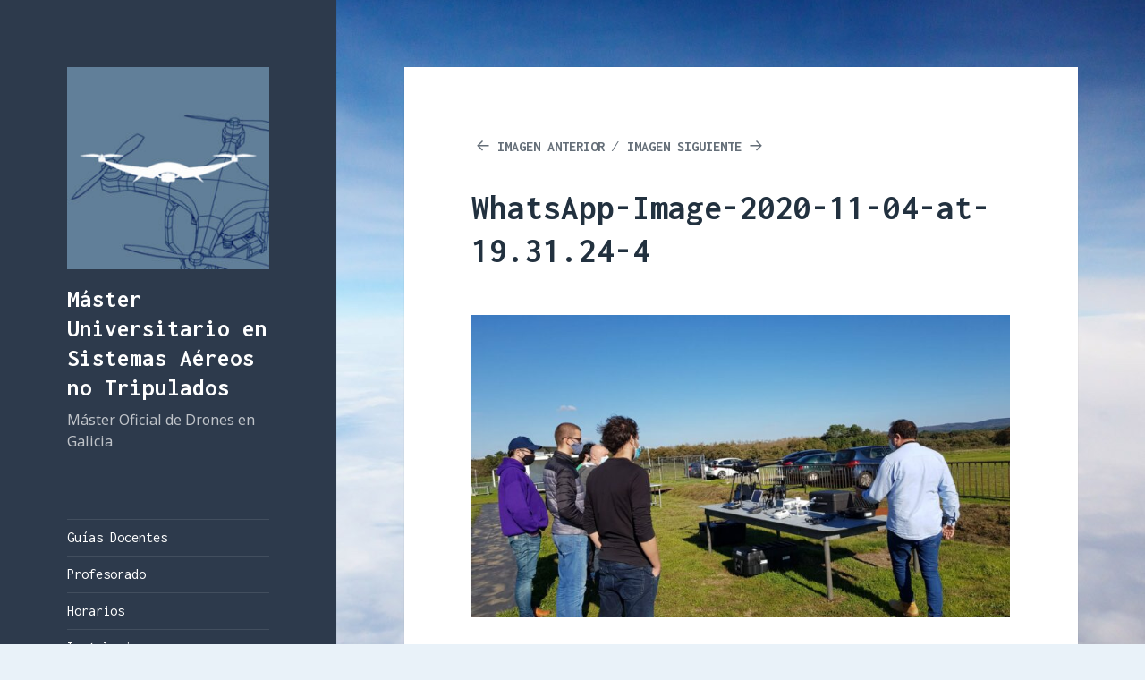

--- FILE ---
content_type: text/plain
request_url: https://www.google-analytics.com/j/collect?v=1&_v=j102&a=1714391765&t=pageview&_s=1&dl=https%3A%2F%2Fwww.galiciadrones.es%2Fjornada-de-practicas-de-vuelo%2Fwhatsapp-image-2020-11-04-at-19-31-24-4%2F&ul=en-us%40posix&dt=WhatsApp-Image-2020-11-04-at-19.31.24-4%20%7C%20M%C3%A1ster%20Universitario%20en%20Sistemas%20A%C3%A9reos%20no%20Tripulados&sr=1280x720&vp=1280x720&_u=IEBAAEABAAAAACAAI~&jid=626993736&gjid=499455421&cid=1644168355.1769112782&tid=UA-171446721-1&_gid=1866366873.1769112782&_r=1&_slc=1&z=1799090219
body_size: -452
content:
2,cG-08KTBWY5EY